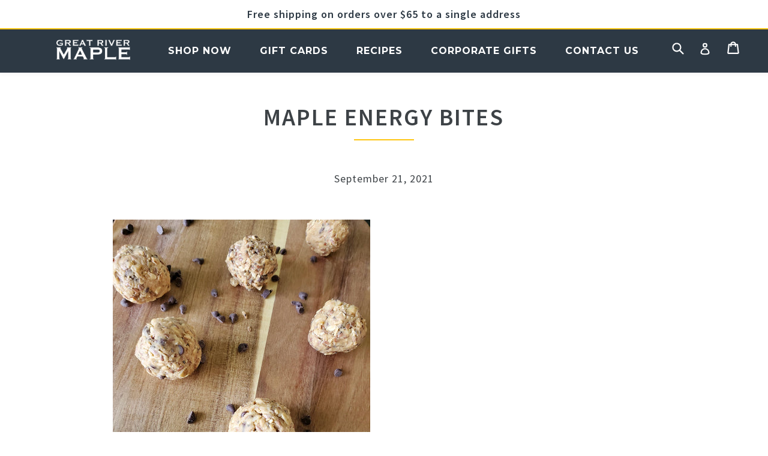

--- FILE ---
content_type: text/css
request_url: https://greatrivermaple.com/cdn/shop/t/3/assets/print.css?v=723295219116687461729015648
body_size: -658
content:
#shopify-section-header,
#shopify-section-footer,
.article__date,
.social-sharing,
.return-link-wrapper {
  	display: none;
}

h1.article__title {
	font-size: 30px;  
  	margin-bottom: 0;
}

.template-page .main-content, .template-cart .main-content, .template-blog .main-content, .template-search .main-content, .template-article .main-content, .template-product .main-content {
	padding-top: 0;
}

